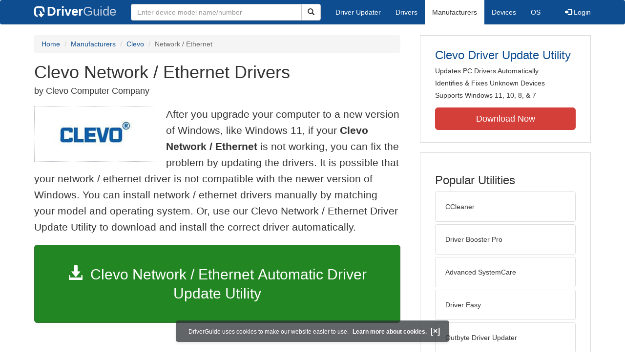

--- FILE ---
content_type: text/html
request_url: https://www.driverguide.com/driver/company/Clevo/Network-Ethernet/index.html
body_size: 16023
content:
<!DOCTYPE html>
<html lang="en">
  <head>
    <meta http-equiv="X-UA-Compatible" content="IE=edge">
    <meta name="viewport" content="width=device-width, initial-scale=1">      
    <meta http-equiv="Content-Type" content="text/html; charset=iso-8859-1">
    <meta name="google-site-verification" content="biZuilyZT3JqoBP9vSAU4PNrFbClS8m7_u-pzZUwe7s" />
    <meta name="msvalidate.01" content="AEC488A5B8F8AAAE087528264C1EB012" />
    <meta name="description" content="Download Clevo Network / Ethernet Drivers for Free to fix common driver related problems using step by step instructions.">
<meta name="keywords" content="Clevo Network / Ethernet Drivers, Clevo Network / Ethernet Free Driver Downloads, Clevo Network / Ethernet Drivers Download for Windows, Download Clevo Network / Ethernet Drivers, Windows 11 Clevo Network / Ethernet Drivers">
    <title>Download Clevo Network / Ethernet Drivers  for Windows 11, 10, 8, 7, XP</title>
    <link rel="dns-prefetch" href="//www.googletagmanager.com">
<link rel="preconnect" href="//www.googletagmanager.com" crossorigin >
<link rel="dns-prefetch" href="//www.googleadservices.com">
<link rel="preconnect" href="//www.googleadservices.com" crossorigin >
<link rel="dns-prefetch" href="//www.googlesyndication.com">
<link rel="preconnect" href="//www.googlesyndication.com" crossorigin >
<link rel="search" type="application/opensearchdescription+xml" title="DriverGuide" href="https://members.driverguide.com/opensearch.php">
<link rel="canonical" href="https://www.driverguide.com/driver/company/Clevo/Network-Ethernet/index.html" /><meta property="og:url" content="https://www.driverguide.com/driver/company/Clevo/Network-Ethernet/index.html" />
    <script data-ad-client="ca-pub-4727129938051271" async src="https://pagead2.googlesyndication.com/pagead/js/adsbygoogle.js"></script>
    <link rel="preload" href="/fonts/glyphicons-halflings-regular.woff2" as="font" type="font/woff2" crossorigin>
    <!-- Google tag (gtag.js) -->
<script async src="https://www.googletagmanager.com/gtag/js?id=G-KJM1G1PPGP"></script>
<script>
  window.dataLayer = window.dataLayer || [];
  function gtag(){dataLayer.push(arguments);}
  gtag('js', new Date());

  gtag('config', 'G-KJM1G1PPGP'  ,  {'content_group': 'www_company'});
</script>


    <style type="text/css">
html{font-family:sans-serif;-webkit-text-size-adjust:100%;-ms-text-size-adjust:100%}body{margin:0}nav{display:block}a{background-color:transparent}strong{font-weight:700}h1{margin:.67em 0;font-size:2em;margin-top:10px}img{border:0}button,input{margin:0;font:inherit;color:inherit}button{overflow:visible}button{text-transform:none}button{-webkit-appearance:button}input{line-height:normal}table{border-spacing:0;border-collapse:collapse}td,th{padding:0}@font-face{font-family:'Glyphicons Halflings';src:url(/fonts/glyphicons-halflings-regular.eot);src:url(/fonts/glyphicons-halflings-regular.eot?#iefix) format('embedded-opentype'),url(/fonts/glyphicons-halflings-regular.woff2) format('woff2'),url(/fonts/glyphicons-halflings-regular.woff) format('woff'),url(/fonts/glyphicons-halflings-regular.ttf) format('truetype'),url(/fonts/glyphicons-halflings-regular.svg#glyphicons_halflingsregular) format('svg');font-display:swap}.glyphicon{position:relative;top:1px;display:inline-block;font-family:'Glyphicons Halflings';font-style:normal;font-weight:400;line-height:1;-webkit-font-smoothing:antialiased;-moz-osx-font-smoothing:grayscale}.glyphicon-search:before{content:"\e003"}.glyphicon-star:before{content:"\e006"}.glyphicon-star-empty:before{content:"\e007"}.glyphicon-user:before{content:"\e008"}.glyphicon-download-alt:before{content:"\e025"}.glyphicon-log-in:before{content:"\e161"}.glyphicon-log-out:before{content:"\e163"}*{-webkit-box-sizing:border-box;-moz-box-sizing:border-box;box-sizing:border-box}:after,:before{-webkit-box-sizing:border-box;-moz-box-sizing:border-box;box-sizing:border-box}html{font-size:10px}body{font-family:"Helvetica Neue",Helvetica,Arial,sans-serif;font-size:14px;line-height:1.42857143;color:#333;background-color:#fff}button,input{font-family:inherit;font-size:inherit;line-height:inherit}a{color:#0e4d90;text-decoration:none}img{vertical-align:middle}.img-responsive{display:block;max-width:100%;height:auto}.h1,h1,h2,h3,h4{font-family:inherit;font-weight:500;line-height:1.1;color:inherit}.h1,h1,h2,h3{margin-top:20px;margin-bottom:10px;overflow-wrap:break-word;word-wrap:break-word;word-break:break-word}h4{margin-top:10px;margin-bottom:10px}.h1,h1{font-size:36px;margin-top:10px}h2{font-size:30px}h3{font-size:24px}h4{font-size:18px}.subtitle{font-family:inherit;font-size:18px;font-weight:500;line-height:1.1}.searchtitle{font-size:24px;font-family:inherit;font-weight:500;line-height:1.1;overflow-wrap:break-word;word-wrap:break-word;word-break:break-word}p{margin:0 0 10px}.lead{margin-bottom:20px;font-size:20px;font-weight:300;line-height:1.6}@media (min-width:767px){.lead{font-size:21px}}.text-right{text-align:right}.text-center{text-align:center}ol,ul{margin-top:0;margin-bottom:10px}.container{padding-right:15px;padding-left:15px;margin-right:auto;margin-left:auto}@media (min-width:767px){.container{width:750px}}@media (min-width:992px){.container{width:970px}}@media (min-width:1200px){.container{width:1170px}}.row{margin-right:-15px;margin-left:-15px}.col-md-12,.col-md-2,.col-md-3,.col-md-4,.col-md-5,.col-md-6,.col-md-8,.col-xs-12{position:relative;min-height:1px;padding-right:15px;padding-left:15px}.col-xs-12{float:left}.col-xs-12{width:100%}@media (min-width:992px){.col-md-12,.col-md-2,.col-md-3,.col-md-4,.col-md-5,.col-md-6,.col-md-8{float:left}.col-md-12{width:100%}.col-md-8{width:66.66666667%}.col-md-6{width:50%}.col-md-5{width:41.66666667%}.col-md-4{width:33.33333333%}.col-md-3{width:25%}.col-md-2{width:16.66666667%}}table{background-color:transparent}th{text-align:left}.table{width:100%;max-width:100%;margin-bottom:20px}.table>tbody>tr>td,.table>thead>tr>th{padding:8px;line-height:1.42857143;vertical-align:top;border-top:1px solid #ddd}.table>thead>tr>th{vertical-align:bottom;border-bottom:2px solid #ddd}.table>thead:first-child>tr:first-child>th{border-top:0}.table-bordered{border:1px solid #ddd}.table-bordered>tbody>tr>td,.table-bordered>thead>tr>th{border:1px solid #ddd}.table-bordered>thead>tr>th{border-bottom-width:2px}.table-responsive{min-height:.01%;overflow-x:auto}@media screen and (max-width:767px){.table-responsive{width:100%;margin-bottom:15px;overflow-y:hidden;-ms-overflow-style:-ms-autohiding-scrollbar;border:1px solid #ddd}.table-responsive>.table{margin-bottom:0}.table-responsive>.table>tbody>tr>td,.table-responsive>.table>thead>tr>th{white-space:nowrap}.table-responsive>.table-bordered{border:0}.table-responsive>.table-bordered>tbody>tr>td:first-child,.table-responsive>.table-bordered>thead>tr>th:first-child{border-left:0}.table-responsive>.table-bordered>tbody>tr>td:last-child,.table-responsive>.table-bordered>thead>tr>th:last-child{border-right:0}.table-responsive>.table-bordered>tbody>tr:last-child>td{border-bottom:0}}form{margin:0;padding:0}.form-control{display:block;width:100%;height:34px;padding:6px 12px;font-size:14px;line-height:1.42857143;color:#333;background-color:#fff;background-image:none;border:1px solid #ccc;border-radius:4px;-webkit-box-shadow:inset 0 1px 1px rgba(0,0,0,.075);box-shadow:inset 0 1px 1px rgba(0,0,0,.075)}.form-control::-webkit-input-placeholder{color:#999}.btn{display:inline-block;padding:6px 12px;margin-bottom:0;font-size:14px;font-weight:400;line-height:1.42857143;text-align:center;white-space:nowrap;vertical-align:middle;-ms-touch-action:manipulation;touch-action:manipulation;background-image:none;border:1px solid transparent;border-radius:4px}.btn-default{color:#333;background-color:#fff;border-color:#ccc}.btn-primary{color:#fff;background-color:#0e4d90;border-color:#0a3665}.btn-success{color:#fff;background-color:#228622;border-color:#376d37}.btn-danger{color:#fff;background-color:#d43f3a;border-color:#d23e39}.btn-lg{padding:10px 16px;font-size:18px;line-height:1.3333333;border-radius:6px}.btn-block{display:block;width:100%}.collapse{display:none}.caret{display:inline-block;width:0;height:0;margin-left:2px;vertical-align:middle;border-top:4px dashed;border-right:4px solid transparent;border-left:4px solid transparent}.dropdown{position:relative}.dropdown-menu{position:absolute;top:100%;left:0;z-index:1000;display:none;float:left;min-width:160px;padding:5px 0;margin:2px 0 0;font-size:14px;text-align:left;list-style:none;background-color:#fff;-webkit-background-clip:padding-box;background-clip:padding-box;border:1px solid #ccc;border:1px solid rgba(0,0,0,.15);border-radius:4px;-webkit-box-shadow:0 6px 12px rgba(0,0,0,.175);box-shadow:0 6px 12px rgba(0,0,0,.175)}.dropdown-menu>li>a{display:block;padding:3px 20px;clear:both;font-weight:400;line-height:1.42857143;color:#333;white-space:nowrap}.dropdown-menu>.active>a{color:#fff;text-decoration:none;background-color:#0e4d90;outline:0}.open>.dropdown-menu{display:block}.open>a{outline:0}.input-group{position:relative;display:table;border-collapse:separate}.input-group .form-control{position:relative;z-index:2;float:left;width:100%;margin-bottom:0}.input-group-lg>.form-control,.input-group-lg>.input-group-btn>.btn{height:46px;padding:10px 16px;font-size:18px;line-height:1.3333333;border-radius:6px}.input-group .form-control,.input-group-btn{display:table-cell}.input-group-btn{width:1%;white-space:nowrap;vertical-align:middle}.input-group-btn{width:1%;white-space:nowrap;vertical-align:middle}.input-group .form-control:first-child{border-top-right-radius:0;border-bottom-right-radius:0}.input-group-btn:last-child>.btn{border-top-left-radius:0;border-bottom-left-radius:0}.input-group-btn{position:relative;font-size:0;white-space:nowrap}.input-group-btn>.btn{position:relative}.input-group-btn:last-child>.btn{z-index:2;margin-left:-1px}.list-group{padding-left:0;margin-bottom:20px}.list-group-item{position:relative;display:block;padding:20px 20px;margin-bottom:-1px;background-color:#fff;border:1px solid #ddd}.list-group-item:first-child{border-top-left-radius:4px;border-top-right-radius:4px}.list-group-item:last-child{margin-bottom:0;border-bottom-right-radius:4px;border-bottom-left-radius:4px}a.list-group-item{color:#333}.container:after,.container:before,.nav:after,.nav:before,.navbar-collapse:after,.navbar-collapse:before,.navbar-header:after,.navbar-header:before,.navbar:after,.navbar:before,.row:after,.row:before{display:table;content:" "}.container:after,.nav:after,.navbar-collapse:after,.navbar-header:after,.navbar:after,.row:after{clear:both}.center-block{display:block;margin-right:auto;margin-left:auto}.pull-right{float:right!important}.pull-left{float:left!important}@media (max-width:767px){.hidden-xs{display:none!important}}@media (min-width:768px) and (max-width:991px){.hidden-sm{display:none!important}}@media (min-width:992px) and (max-width:1199px){.hidden-md{display:none!important}}@media (min-width:1200px){.hidden-lg{display:none!important}}.well{min-height:20px;padding:19px;margin-bottom:20px;background-color:#f5f5f5;border:1px solid #e3e3e3;border-radius:4px;-webkit-box-shadow:inset 0 1px 1px rgba(0,0,0,.05);box-shadow:inset 0 1px 1px rgba(0,0,0,.05)}.divLikeP{font-size:16px;line-height:1.6;font-family:sans-serif;font-weight:300;overflow-wrap:break-word;word-wrap:break-word;word-break:break-word;display:block;margin-block-start:1em;margin-block-end:1em;margin-inline-start:0;margin-inline-end:0}ol .divLikeP{margin-block-end:0.5em}.buttonToLink,.techTip{font-family:sans-serif}.buttonToLink{align-items:normal;background-color:rgba(0,0,0,0);border-color:#0e4d90;border-style:none;box-sizing:content-box;color:#0e4d90;cursor:pointer;display:inline;font-weight:700;line-height:0;height:auto;padding:0;perspective-origin:0 0;text-align:start;text-decoration:none;transform-origin:0 0;width:auto;-moz-appearance:none;-webkit-logical-height:1em;-webkit-logical-width:auto}@supports (-moz-appearance:none){.buttonToLink::-moz-focus-inner{border:none;padding:0}.buttonToLink:focus{outline-style:dotted;outline-width:1px}}.buttonToLink:hover{text-decoration:underline}.techTip{font-size:16px;line-height:1.6;font-weight:300;word-wrap:break-word;word-break:break-word}.well-lg{padding:24px;border-radius:6px}body p{font-size:16px;line-height:1.6;font-family:sans-serif;font-weight:300;overflow-wrap:break-word;word-wrap:break-word;word-break:break-word}p a{font-weight:700}li{overflow-wrap:break-word;word-wrap:break-word;word-break:break-word}a.list-group-item{font-weight:400}a.list-group-item:focus,a.list-group-item:hover,button.list-group-item:focus,button.list-group-item:hover{color:#333;text-decoration:none;background-color:#f5f5f5}@media (min-width:767px){.navigation .nav-tabs{border-bottom:none}}.footer{margin-top:20px;background-color:#f1f1f1;border-radius:4px 4px 4px 4px}.footerul>li{padding:6px}.footer .li-header{margin-left:0;margin-top:10px;font-family:myriad,Helvetica,sans-serif;font-size:16px;font-weight:600;color:#457424}.copyright{margin-top:5px;margin-bottom:10px}.server-status{color:#fff;font-size:10px;margin-bottom:5px}.sidebar .download{margin-left:10px;padding:23px 30px 25px 30px;border:1px solid #d9d9d9}.sidebar .download .likelink button{background:0 0!important;border:none;padding:0!important;font-size:24px;font-weight:500;display:inline-block;margin-bottom:5px;color:#0e4d90}.sidebar .download ul{list-style:none;padding-left:0}.sidebar .download li{display:list-item;padding-bottom:5px}.row-top-buffer_10{margin-top:10px}.row-top-buffer_20{margin-top:20px}.row-top-buffer{margin-top:40px}@media (max-width:767px){.row-top-buffer{margin-top:20px}}.free-download-button-small{vertical-align:middle;font-weight:500;font-size:15px;height:25px;padding:0 12px;float:right;margin-right:20px}.free-download-button-small{vertical-align:middle;font-weight:500;font-size:15px;height:25px;padding:0 12px;float:right;margin-right:20px}.driver-table td a{display:block;font-weight:400}.driver-table .table>thead>tr>th{background-color:#eceeef}.driver-table .star-rating{height:25px;line-height:25px;white-space:nowrap}.driver-table .star-rating .rated{font-size:1.5em;color:#fcbe00}.download-button-lg{font-weight:500;padding-top:40px;padding-bottom:40px;font-size:30px;overflow-wrap:break-word;word-wrap:break-word;word-break:normal;white-space:normal}.download-button-lg2{font-weight:500;padding-top:20px;padding-bottom:20px;font-size:25px;overflow-wrap:break-word;word-wrap:break-word;word-break:normal;white-space:normal}.dlb{font-size:35px;padding-bottom:5px;}@media (max-width:1200px){.download-button-lg{font-size:22px}.download-button-lg2{font-size:22px}.dlb{font-size:32px}}.bg-warning{background-color:#fcf8e3}a.bg-warning:focus,a.bg-warning:hover{background-color:#f7ecb5}.downloadsToRate{padding:5px;border:1px solid #336;margin-top:35px;font-size:14px;line-height:1.428}@media (min-width:767px){.downloadsToRate{height:30px}}.table-hover>tbody>tr:hover{background-color:#f5f5f5}.driver-table tr.clickable-row{cursor:pointer}.driver-table .btn-default{color:#228622;background-color:#fff;border-color:#228622}.driver-table .btn-default:focus,.driver-table .btn-default:hover{color:#116b11;border-color:#116b11;text-decoration:none;cursor:pointer}.btn.focus,.btn:focus,.btn:hover{color:#333;text-decoration:none;cursor:pointer}.btn-success:hover{color:#fff;background-color:#1e7b1e;border-color:#236923}.btn-primary:hover{color:#fff;background-color:#0c4582;border-color:#104277}.btn-danger:hover{color:#fff;background-color:#c9302c;border-color:#ac2925}.btn-primary.active.focus,.btn-primary.active:focus,.btn-primary.active:hover,.btn-primary:active.focus,.btn-primary:active:focus,.btn-primary:active:hover,.open>.dropdown-toggle.btn-primary.focus,.open>.dropdown-toggle.btn-primary:focus,.open>.dropdown-toggle.btn-primary:hover{color:#fff;background-color:#104277;border-color:#122b40}.btn-danger.active.focus,.btn-danger.active:focus,.btn-danger.active:hover,.btn-danger:active.focus,.btn-danger:active:focus,.btn-danger:active:hover,.open>.dropdown-toggle.btn-danger.focus,.open>.dropdown-toggle.btn-danger:focus,.open>.dropdown-toggle.btn-danger:hover{color:#fff;background-color:#ac2925;border-color:#761c19}.btn-danger.focus,.btn-danger:focus{color:#fff;background-color:#c9302c;border-color:#761c19}.btn-success.focus,.btn-success:focus{color:#fff;background-color:#1e7b1e;border-color:#255625}.pull-right>.dropdown-menu{right:0;left:auto}.dropup .caret,.navbar-fixed-bottom .dropdown .caret{content:"";border-top:0;border-bottom:4px dashed}.dropup .dropdown-menu,.navbar-fixed-bottom .dropdown .dropdown-menu{top:auto;bottom:100%;margin-bottom:2px}@media (min-width:767px){.navbar-right .dropdown-menu{right:0;left:auto}.navbar-right .dropdown-menu-left{right:auto;left:0}}.nav{padding-left:0;margin-bottom:0;list-style:none}.nav>li{position:relative;display:block}.nav>li>a{position:relative;display:block;padding:10px 15px}.nav>li>a:focus,.nav>li>a:hover{text-decoration:none;background-color:#eee}.nav>li.disabled>a{color:#777}.nav>li.disabled>a:focus,.nav>li.disabled>a:hover{color:#777;text-decoration:none;cursor:not-allowed;background-color:transparent}.nav .open>a,.nav .open>a:focus,.nav .open>a:hover{background-color:#eee;border-color:#0e4d90}.nav .nav-divider{height:1px;margin:9px 0;overflow:hidden;background-color:#e5e5e5}.nav-tabs{border-bottom:1px solid #ddd}.nav-tabs>li{float:left;margin-bottom:-1px}.nav-tabs>li>a{margin-right:2px;line-height:1.42857143;border:1px solid transparent;border-radius:4px 4px 0 0}.nav-tabs>li>a:hover{border-color:#eee #eee #ddd}.nav-tabs>li.active>a,.nav-tabs>li.active>a:focus,.nav-tabs>li.active>a:hover{color:#333;cursor:default;background-color:#fff;border:1px solid #ddd;border-bottom-color:transparent}.navbar{position:relative;min-height:50px;margin-bottom:20px;border:0px}@media (min-width:767px){.navbar-header{float:left}}.navbar-default .navbar-collapse, .navbar-default .navbar-form { border-color: #e7e7e7;}.navbar-fixed-bottom .navbar-collapse,.navbar-fixed-top .navbar-collapse,.navbar-static-top .navbar-collapse{padding-right:0;padding-left:0}}.navbar-static-top{z-index:1000;border-width:0 0 1px}@media (min-width:767px){.navbar{border-radius:4px}}.navbar-static-top{z-index:1000;border-width:0 0 1px}@media (min-width:767px){.navbar-static-top{border-radius:0}}@media (min-width:767px){.navbar-static-top{border-radius:0}}.navbar-fixed-bottom,.navbar-fixed-top{position:fixed;right:0;left:0;z-index:1030}@media (min-width:767px){.navbar-fixed-bottom,.navbar-fixed-top{border-radius:0}}.navbar-fixed-top{top:0;border-width:0 0 1px}.navbar-fixed-bottom{bottom:0;margin-bottom:0;border-width:1px 0 0}.navbar-brand{float:left;height:50px;padding:13px 15px;font-size:18px;line-height:20px}.navbar-brand:focus,.navbar-brand:hover{text-decoration:none}.navbar-brand .dg-icon {background-image: url("data:image/svg+xml,%3Csvg xmlns='http://www.w3.org/2000/svg' version='1.0' width='17.000000pt' height='17.000000pt' viewBox='0 0 50.000000 50.000000' preserveAspectRatio='xMidYMid meet'%3E%3Cg transform='translate(0.000000 50.000000) scale(0.100000 -0.100000)' fill='%23000000' stroke='none'%3E%3Cpath d='M63 480 c-54 -33 -63 -63 -63 -212 0 -116 3 -137 20 -166 23 -38 72 -62 125 -62 31 0 34 2 26 18 -9 17 -46 56 -75 80 -13 10 -16 35 -16 135 0 82 4 127 12 135 8 8 53 12 134 12 143 0 154 -5 154 -78 1 -40 6 -54 40 -92 l39 -45 1 93 c0 109 -15 153 -62 182 -29 17 -50 20 -168 20 -116 0 -139 -3 -167 -20z' fill='%23fff'/%3E%3Cpath d='M244 292 c8 -16 18 -52 22 -80 l6 -51 -46 -3 -46 -3 67 -74 67 -74 68 74 67 74 -44 3 c-41 3 -45 6 -56 40 -16 51 -45 89 -79 107 -40 21 -43 19 -26 -13z' fill='%23fff'/%3E%3C/g%3E%3C/svg%3E");height:25px;width:25px;background-repeat: no-repeat;display: inline-block;margin-right: 1px;vertical-align: middle;}@media (min-width:767px){.navbar>.container .navbar-brand,.navbar>.container-fluid .navbar-brand{margin-left:-15px}}.navbar-toggle{position:relative;float:right;padding:9px 10px;margin-top:8px;margin-right:15px;margin-bottom:8px;background-color:transparent;background-image:none;border:1px solid transparent;border-radius:4px}.navbar-toggle:focus{outline:0}.navbar-toggle .icon-bar{display:block;width:22px;height:2px;border-radius:1px}.navbar-toggle .icon-bar+.icon-bar{margin-top:4px}@media (min-width:767px){.navbar-toggle{display:none}}.navbar-nav{margin:7.5px -15px}.navbar-nav>li>a{padding-top:10px;padding-bottom:10px;line-height: 20px}@media (max-width:767px){.navbar-nav .open .dropdown-menu{position:static;float:none;width:auto;margin-top:0;background-color:transparent;border:0;-webkit-box-shadow:none;box-shadow:none}.navbar-nav .open .dropdown-menu .dropdown-header,.navbar-nav .open .dropdown-menu>li>a{padding:5px 15px 5px 25px}.navbar-nav .open .dropdown-menu>li>a{line-height:20px}.navbar-nav .open .dropdown-menu>li>a:focus,.navbar-nav .open .dropdown-menu>li>a:hover{background-image:none}}@media (min-width:767px){.navbar-nav{float:left;margin:0}.navbar-nav>li{float:left}.navbar-nav>li>a{padding-top:15px;padding-bottom:15px}}.navbar-form{padding:6px 15px;margin-top:8px;margin-right:-15px;margin-bottom:8px;margin-left:-15px;}@media (min-width:767px){.navbar-form .form-control{display:inline-block;width:auto;vertical-align:middle}.navbar-form .input-group{display:inline-table;vertical-align:middle}.navbar-form .input-group .form-control,.navbar-form .input-group .input-group-addon,.navbar-form .input-group .input-group-btn{width:auto}.navbar-form .input-group>.form-control{width:100%}}@media (min-width:767px){.navbar-form{width:auto;padding-top:0;padding-bottom:0;margin-right:0;margin-left:0;border:0;-webkit-box-shadow:none;box-shadow:none}}@media (min-width:767px){.navbar-form .form-group{display:inline-block;margin-bottom:0;vertical-align:middle}.navbar-form .form-control{display:inline-block;width:auto;vertical-align:middle}.navbar-form .form-control-static{display:inline-block}.navbar-form .input-group{display:inline-table;vertical-align:middle}.navbar-form .input-group .form-control,.navbar-form .input-group .input-group-addon,.navbar-form .input-group .input-group-btn{width:auto}.navbar-form .input-group>.form-control{width:100%}.navbar-form .control-label{margin-bottom:0;vertical-align:middle}.navbar-form .checkbox,.navbar-form .radio{display:inline-block;margin-top:0;margin-bottom:0;vertical-align:middle}.navbar-form .checkbox label,.navbar-form .radio label{padding-left:0}.navbar-form .checkbox input[type=checkbox],.navbar-form .radio input[type=radio]{position:relative;margin-left:0}.navbar-form .has-feedback .form-control-feedback{top:0}}@media (max-width:767px){.navbar-form .form-group{margin-bottom:5px}.navbar-form .form-group:last-child{margin-bottom:0}}.navbar-nav>li>.dropdown-menu{margin-top:0;border-top-left-radius:0;border-top-right-radius:0}.navbar-fixed-bottom .navbar-nav>li>.dropdown-menu{margin-bottom:0;border-top-left-radius:4px;border-top-right-radius:4px;border-bottom-right-radius:0;border-bottom-left-radius:0}.navbar-btn{margin-top:8px;margin-bottom:8px}.navbar-btn.btn-sm{margin-top:10px;margin-bottom:10px}.navbar-btn.btn-xs{margin-top:14px;margin-bottom:14px}.navbar-text{margin-top:15px;margin-bottom:15px}@media (min-width:767px){.navbar-text{float:left;margin-right:15px;margin-left:15px}}@media (min-width:767px){.navbar-left{float:left!important}.navbar-right{float:right!important;margin-right:-15px}.navbar-right~.navbar-right{margin-right:0}}.navbar-default{background-color:#0e4d90;border-color:#0e4d90;margin-bottom:12px}.navbar-default .navbar-brand{color:#777}.navbar-default .navbar-brand:focus,.navbar-default .navbar-brand:hover{color:#5e5e5e;background-color:transparent}.navbar-default .navbar-text{color:#777}.navbar-default .navbar-nav>li>a{color:#777}.navbar-default .navbar-nav>li>a:focus,.navbar-default .navbar-nav>li>a:hover{color:#333;background-color:transparent}.navbar-default .navbar-nav>.active>a,.navbar-default .navbar-nav>.active>a:focus,.navbar-default .navbar-nav>.active>a:hover{color:#333;background-color:#e7e7e7}.navbar-default .navbar-nav>.disabled>a,.navbar-default .navbar-nav>.disabled>a:focus,.navbar-default .navbar-nav>.disabled>a:hover{color:#ccc;background-color:transparent}.navbar-default .navbar-toggle{border-color:#ddd}.navbar-default .navbar-toggle:focus,.navbar-default .navbar-toggle:hover{background-color:#ddd}.navbar-default .navbar-toggle .icon-bar{background-color:#888}.navbar-default.navbar-nav>.open>a,.navbar-default .navbar-nav>.open>a:focus,.navbar-default .navbar-nav>.open>a:hover{color:#333;background-color:#e7e7e7}@media (max-width:767px){.navbar-default .navbar-nav .open .dropdown-menu>li>a{color:#777}.navbar-default .navbar-nav .open .dropdown-menu>li>a:focus,.navbar-default .navbar-nav .open .dropdown-menu>li>a:hover{color:#333;background-color:transparent}.navbar-default .navbar-nav .open .dropdown-menu>.active>a,.navbar-default .navbar-nav .open .dropdown-menu>.active>a:focus,.navbar-default .navbar-nav .open .dropdown-menu>.active>a:hover{color:#333;background-color:#e7e7e7}.navbar-default .navbar-nav .open .dropdown-menu>.disabled>a,.navbar-default .navbar-nav .open .dropdown-menu>.disabled>a:focus,.navbar-default .navbar-nav .open .dropdown-menu>.disabled>a:hover{color:#ccc;background-color:transparent}}.navbar-default .navbar-link{color:#777}.navbar-default .navbar-link:hover{color:#333}.navbar-default .btn-link{color:#777}.navbar-default .btn-link:focus,.navbar-default .btn-link:hover{color:#333}.navbar-default .btn-link[disabled]:focus,.navbar-default .btn-link[disabled]:hover,fieldset[disabled] .navbar-default .btn-link:focus,fieldset[disabled] .navbar-default .btn-link:hover{color:#ccc}.btn-group-vertical>.btn-group:after,.btn-group-vertical>.btn-group:before,.btn-toolbar:after,.btn-toolbar:before,.clearfix:after,.clearfix:before,.container-fluid:after,.container-fluid:before,.container:after,.container:before,.dl-horizontal dd:after,.dl-horizontal dd:before,.form-horizontal .form-group:after,.form-horizontal .form-group:before,.modal-footer:after,.modal-footer:before,.nav:after,.nav:before,.navbar-collapse:after,.navbar-collapse:before,.navbar-header:after,.navbar-header:before,.navbar:after,.navbar:before,.pager:after,.pager:before,.panel-body:after,.panel-body:before,.row:after,.row:before{display:table;content:" "}.btn-group-vertical>.btn-group:after,.btn-toolbar:after,.clearfix:after,.container-fluid:after,.container:after,.dl-horizontal dd:after,.form-horizontal .form-group:after,.modal-footer:after,.nav:after,.navbar-collapse:after,.navbar-header:after,.navbar:after,.pager:after,.panel-body:after,.row:after{clear:both}.nav-icon{vertical-align:-14px;padding-right:18px;width:58px;height:40px}@media (max-width:767px){.navbar-default{margin-bottom:5px}}.navbar a{color:#fff;font-weight:400}.nav-tabs>li>a:focus,.nav-tabs>li>a:hover{color:#666}@media (min-width:767px){.navbar-form .input-group>.form-control{width:350px}}.navbar-default .navbar-brand{color:#fff;font-size:26px;font-weight:700}.navbar-default .navbar-brand:focus,.navbar-default .navbar-brand:hover{color:#fff}.navbar-header .nav-icon-mobile{vertical-align:-7px;padding-right:9px;height:22px;width:30px}.navbar-header .nav-logo-alt{color:#becddf;font-weight:500}.navbar-header .nav-icon-search{padding:6px 11px 6px 11px;color:#ddd;width:38px}.navbar-default .navbar-toggle .icon-bar{background-color:#ddd}.navbar-default .navbar-toggle:focus,.navbar-default .navbar-toggle:hover{background-color:#0e4d90}.navbar-header .navbar-toggle{background-color:#0e4d90}.navbar-default .navbar-nav>li>a{color:#fff}.navbar-default .navbar-nav>li>a:focus,.navbar-default .navbar-nav>li>a:hover{color:#666;background-color:#eee}.navbar-default .navbar-nav>.active>a,.navbar-default .navbar-nav>.active>a:focus,.navbar-default .navbar-nav>.active>a:hover{background-color:#fff}.navbar-default{border-color:#0e4d90}.dropdown-menu{padding-top:0;padding-bottom:0}@media (max-width:767px){.navbar-nav .open .dropdown-menu .dropdown-header,.navbar-nav .open .dropdown-menu>li>a{padding:10px 15px 10px 25px}}@media (max-width:767px){.navbar-default .navbar-nav .open .dropdown-menu>.active>a,.navbar-default .navbar-nav .open .dropdown-menu>.active>a:focus,.navbar-default .navbar-nav .open .dropdown-menu>.active>a:hover{color:#333;background-color:#fff}}@media (max-width:767px){.navbar-default .navbar-nav .open .dropdown-menu>li>a{color:#fff}}@media (max-width:767px){.navbar-default .navbar-nav .open .dropdown-menu>li>a:focus,.navbar-default .navbar-nav .open .dropdown-menu>li>a:hover{color:#666;background-color:#eee}}@media (max-width:767px){.navbar-default .navbar-nav>.open>a,.navbar-default .navbar-nav>.open>a:focus{color:#333;background-color:#becddf}}.breadcrumb{padding:8px 15px;margin-top:0;margin-bottom:20px;list-style:none;background-color:#f5f5f5;border-radius:4px}.breadcrumb>li{display:inline-block}.breadcrumb>li+li:before{padding:0 5px;color:#ccc;content: "/ "}.breadcrumb>.active{color:#666} .pagination{display:inline-block;padding-left:0;margin:20px 0;border-radius:4px}.pagination>li{display:inline}.pagination>li>a,.pagination>li>span{position:relative;float:left;padding:6px 12px;margin-left:-1px;line-height:1.42857143;color:#0e4d90;text-decoration:none;background-color:#fff;border:1px solid #ddd}.pagination>li:first-child>a,.pagination>li:first-child>span{margin-left:0;border-top-left-radius:4px;border-bottom-left-radius:4px}.pagination>li:last-child>a,.pagination>li:last-child>span{border-top-right-radius:4px;border-bottom-right-radius:4px}.pagination>li>a:focus,.pagination>li>a:hover,.pagination>li>span:focus,.pagination>li>span:hover{z-index:3;color:#23527c;background-color:#eee;border-color:#ddd}.pagination>.active>a,.pagination>.active>a:focus,.pagination>.active>a:hover,.pagination>.active>span,.pagination>.active>span:focus,.pagination>.active>span:hover{z-index:2;color:#fff;cursor:default;background-color:#0e4d90;border-color:#0e4d90}.pagination>.disabled>a,.pagination>.disabled>a:focus,.pagination>.disabled>a:hover,.pagination>.disabled>span,.pagination>.disabled>span:focus,.pagination>.disabled>span:hover{color:#777;cursor:not-allowed;background-color:#fff;border-color:#ddd}.pagination-centered{text-align:center}.pagination>.disabled>a,.pagination>.disabled>a:focus,.pagination>.disabled>a:hover,.pagination>.disabled>span,.pagination>.disabled>span:focus,.pagination>.disabled>span:hover{color:#777;cursor:not-allowed;background-color:#fff;border-color:#ddd}.srch-btn-hdr{width:40px}.navbar-collapse{padding-right:15px;padding-left:15px;overflow-x:visible;-webkit-overflow-scrolling:touch;border-top:1px solid transparent;-webkit-box-shadow:inset 0 1px 0 rgba(255,255,255,.1);box-shadow: inset 0 1px 0 rgba(255,255,255,.1)}.navbar-collapse.in{overflow-y:auto}@media (min-width: 767px){.navbar-collapse{width:auto;border-top: 0;-webkit-box-shadow: none;box-shadow: none}.navbar-collapse.collapse{display: block!important;height: auto!important;padding-bottom: 0;overflow: visible!important}.navbar-collapse.in{ overflow-y: visible}.navbar-collapse,.navbar-fixed-top.navbar-collapse,.navbar-static-top.navbar-collapse{ padding-right: 0; padding-left: 0}}`
</style>
    <style type='text/css'>
.cookies-warning{position:fixed;bottom:10px;left:50%;-webkit-transform:translateX(-50%);transform:translateX(-50%);z-index:1000;background:rgba(46,50,52,.75);box-shadow:0 3px 4px 0 rgba(46,50,52,.1);border-radius:5px;color:#fff;font-size:12px;padding:10px 13px 10px 20px;display:inline-block;width:100%;max-width:560px;font-family:'Open Sans',Arial,sans-serif}.cookies-warning{text-align:center}.cookies-warning p{margin:0 0 10px}.cookies-warning a{color:#fff;opacity:1;padding-left:5px;text-decoration:none;display:inline-block}.cookies-warning .close{color:#fff;display:inline-block;padding-left:5px;font-size:1.3em;font-weight:600;top:2px;transition:.18s cubic-bezier(.55,0,.1,1);text-decoration:none;text-shadow:none;opacity:1;cursor:pointer}
</style>
    
  </head>
  <body onload="(function(){var visited=localStorage.getItem('visited');if(!visited){document.getElementById('cookieswarning').style.visibility = 'visible';localStorage.setItem('visited',!0);}})();">
    <nav class="navbar navbar-default" role="navigation">
  <div class="container">
    <div class="navbar-header">
      <button type="button" class="navbar-toggle" data-toggle="collapse" data-target="#DGnavbar" aria-label="Expand Menu">
        <span class="icon-bar"></span>
        <span class="icon-bar"></span>
        <span class="icon-bar"></span>
      </button>
      <a class="navbar-brand" href="https://www.driverguide.com/" title="Download and Update Drivers | DriverGuide"><div class="dg-icon"></div><strong>Driver</strong><span class="nav-logo-alt">Guide</span></a>
      <button type="button" class="navbar-toggle nav-icon-search" data-toggle="collapse" data-target="#DGnavbarSearch" aria-label="Show Search Box">
        <i class="glyphicon glyphicon-search"></i>
      </button>
    </div>

    <div class="collapse navbar-collapse navbar-left" id="DGnavbarSearch">
      <form class="navbar-form" role="search" action="https://members.driverguide.com/driver_search.php" method="GET" onsubmit="if (this.q.value != this.q.defaultValue && this.q.value != '') return true; alert('Please enter a model name/number'); return false;" >
          <input type="hidden" name="ref" value="h2">
          <div class="input-group">
              <input type="text" class="form-control" placeholder="Enter device model name/number" name="q" id="hq" onfocus="this.placeholder = ''">
              <div class="input-group-btn">
                  <button class="btn btn-default srch-btn-hdr" type="submit" aria-label="Search"><i class="glyphicon glyphicon-search"></i></button>
              </div>
          </div>
      </form>
    </div>

    <div class="collapse navbar-collapse" id="DGnavbar">
      <ul class="nav navbar-nav">
        <li ><a href="https://www.driverguide.com/update-drivers/">Driver Updater</a></li>
        <li ><a href="https://www.driverguide.com/driver/index.html">Drivers</a></li>
        <li class="active"><a href="https://www.driverguide.com/browse_manufacturers.php">Manufacturers</a></li>
        <li ><a href="https://www.driverguide.com/browse/index.html">Devices</a></li>
        <li ><a href="https://www.driverguide.com/os/index.html">OS</a></li>
      </ul>
      <ul class="nav navbar-nav navbar-right">
        <li>          <a href="https://members.driverguide.com/ums/index.php?action=l"><span class="glyphicon glyphicon-log-in"></span> Login</a></li>
      </ul>

    </div>
  </div>
</nav>

    <div class="container">
<!-- Schema.org BEGIN -->
<div itemscope itemtype="http://schema.org/SoftwareApplication">
<div class="row">
    <div class="col-md-8">
        <div class="row-top-buffer_10"></div>
<ol class="breadcrumb">
    <li><a href="/" title="DriverGuide Home">Home</a></li>
    <li><a href="/browse_manufacturers.php" title="Driver Downloads by Manufacturer">Manufacturers</a></li>
    <li><a href="/driver/company/Clevo/index.html" title="Clevo Drivers">Clevo</a></li>
    <li class="active"> Network / Ethernet</li>
</ol>
        <meta itemprop="softwareVersion" content="Clevo Network / Ethernet Driver Updates"/>
        <meta itemprop="description" content="Clevo Network / Ethernet Driver Update Utility"/>
        <meta itemprop="url" content="https://www.driverguide.com/driver/company/Clevo/Network-Ethernet/index.html"/>
        <meta itemprop="applicationCategory" content="Driver" />
        <meta itemprop="operatingSystem" content="Windows 11, Windows 10, Windows 8, Windows 7, Windows XP, Windows Vista" />
        <meta itemprop="applicationSubCategory" content="Network / Ethernet" />
        <span itemprop="offers" itemscope="" itemtype="http://schema.org/Offer"><meta itemprop="price" content="0"><meta itemprop="priceCurrency" content="USD"></span>
        

        <h1 itemprop="name">Clevo Network / Ethernet Drivers</h1>
        <span class="subtitle">by Clevo Computer Company</span>     <div style="float:left;"  class="row-top-buffer_20">
        <div class="col-md-4" style="border: 1px dotted #B9BEC2; padding:20px; margin-right:20px;">
<a href="https://www.driverguide.com/driver/company/Clevo/index.html"><img loading="lazy" border="0" class="img-responsive center-block" alt="Free Clevo Drivers Download" title="Free Clevo Drivers Download" width="164" height="72" src="[data-uri]"></a>
</div>
        <p class="lead">After you upgrade your computer to a new version of Windows, like Windows 11, if your <strong>Clevo Network / Ethernet</strong> is not working, you can fix the problem by updating the drivers.  It is possible that your  network / ethernet driver is not compatible with the newer version of Windows.  You can install  network / ethernet drivers manually by matching your model and operating system.  Or, use our Clevo Network / Ethernet Driver Update Utility to download and install the correct driver automatically.</p>
            <div class="row-top-buffer_20">
        <form method="POST"  action="https://www.driverguide.com/update-drivers/" target="_top">
    <input type="hidden" name="ref" value="wcA1">
    <input type="hidden" name="cid" value="1196">
    <input type="hidden" name="devid" value="12">
    <input type="hidden" name="p" value="odu">
    <button type="submit" class="btn btn-success btn-lg btn-block download-button-lg"><i class="glyphicon glyphicon-download-alt"></i>&nbsp; Clevo Network / Ethernet Automatic Driver Update Utility</button>
</form>
    </div>
        <div class="row-top-buffer">
<!-- WWW Company Below Title Responsive -->
<ins class="adsbygoogle"
     style="display:block"
     data-ad-client="ca-pub-4727129938051271"
     data-ad-slot="8999863446"
     data-ad-format="auto"
     data-full-width-responsive="true"></ins>
<script>
     (adsbygoogle = window.adsbygoogle || []).push({});
</script>
</div>
        <div class="row-top-buffer well" style="padding-bottom:80px;">
    <h2>Find Clevo Network / Ethernet Device Drivers by Model</h2>
     <form action="https://members.driverguide.com/driver_search.php" method="POST" target="_top"  onsubmit="if (this.q.value == '') { alert('Please enter the Clevo Network / Ethernet model name or number'); return false;}" >
         <input name="company" value="1196" type="hidden">
         <input name="device" value="12" type="hidden">
         <input type="hidden" name="rm" value="1">
         <input type="hidden" name="ref" value="www_company_page">

         <div class="input-group input-group-lg">
            <input type="text" class="form-control" style="margin-top:10px;" placeholder="Enter Clevo Network / Ethernet model name or number" name="q" id="q" onfocus="this.placeholder = ''">
            <div class="input-group-btn">
                <button class="btn btn-default row-top-buffer_10" type="submit" aria-label="Search"><i class="glyphicon glyphicon-search"></i></button>
            </div>
        </div>
    </form>
</div>
    </div>
    </div>
    <div class="col-md-4 hidden-xs hidden-sm sidebar">
            <div class="download row-top-buffer_10">
        <form action="https://www.driverguide.com/update-drivers/" method="POST" class="likelink" target="_top">
            <input type="hidden" name="ref" value="cosb">
            <input type="hidden" name="cid" value="1196">
            <input type="hidden" name="devid" value="12">
            <input type="hidden" name="kw" value="">
            <input type="hidden" name="p" value="odu">
            <button>Clevo Driver Update Utility</button>
        </form>

        <ul>
            <li>Updates PC Drivers Automatically</li>
            <li>Identifies &amp; Fixes Unknown Devices</li>
            <li>Supports Windows 11, 10, 8, &amp; 7</li>
        </ul>

        <form action="https://www.driverguide.com/update-drivers/" method="POST" target="_top">
            <input type="hidden" name="ref" value="cosb">
            <input type="hidden" name="cid" value="1196">
            <input type="hidden" name="devid" value="12">
            <input type="hidden" name="kw" value="">
            <input type="hidden" name="p" value="odu">
            <button type="submit" class="btn btn-danger btn-lg btn-block item-label">Download Now</button>
        </form>

    </div>
        
        <div class="download row-top-buffer_20">
    <h3>Popular Utilities</h3>
    <ul class="list-group">
                <li><a href="https://www.driverguide.com/utility/download/ccleaner.html" class="list-group-item" title="CCleaner Free Download">CCleaner</a></li>        <li><a href="https://www.driverguide.com/utility/download/driver-booster-pro.html" class="list-group-item" title="Driver Booster Pro Free Download">Driver Booster Pro</a></li>        <li><a href="https://www.driverguide.com/utility/download/advanced-systemcare.html" class="list-group-item" title="Advanced SystemCare Free Download">Advanced SystemCare</a></li>        <li><a href="https://www.driverguide.com/utility/download/driver-easy.html" class="list-group-item" title="Driver Easy Free Download">Driver Easy</a></li>        <li><a href="https://www.driverguide.com/utility/download/outbyte-driver-updater.html" class="list-group-item" title="Outbyte Driver Updater Free Download">Outbyte Driver Updater</a></li>
    </ul>
</div>
    </div>
</div>
<div class="row">
    <div class="col-md-12 row-top-buffer_20">
        <h2>Driver Updates for Popular Clevo Network / Ethernet Models</h2>
        <div class="table-responsive driver-table">
    <table class="table table-hover">
      <tbody><tr>
<td style="vertical-align:middle;"><a href="https://outebytech.com/kShyTcJ2?sub_id_3=itmC&amp;keyword=Automatic-Driver-Updater" rel="nofollow" title="Clevo Network / Ethernet Driver Update Utility Download">Clevo Network / Ethernet Driver Update Utility</a></td>
<td style="vertical-align:middle;"><a href="https://outebytech.com/kShyTcJ2?sub_id_3=itmC&amp;keyword=Automatic-Driver-Updater" rel="nofollow" title="Clevo Network / Ethernet Driver Update Utility Download"><div class="star-rating" ><i class="glyphicon glyphicon-star rated"></i><i class="glyphicon glyphicon-star rated"></i><i class="glyphicon glyphicon-star rated"></i><i class="glyphicon glyphicon-star rated"></i><i class="glyphicon glyphicon-star rated"></i></div></a></td>
<td style="width:229px;"><a class="btn free-install-button-small btn-success" href="https://outebytech.com/kShyTcJ2?sub_id_3=itmC&keyword=Automatic-Driver-Updater" rel="nofollow" role="button" title="Install Clevo Network / Ethernet Driver Update Utility Automatically" >Install the driver automatically</a></td><td style="width:102px;"></td></tr>
<tr>
<td style="vertical-align:middle;"><a href="https://www.driverguide.com/driver/detail.php?driverid=1775766" title="Clevo W76TH Driver Download">Clevo W76TH Driver</a></td>
<td style="vertical-align:middle;"><a href="https://www.driverguide.com/driver/detail.php?driverid=1775766" title="Clevo W76TH Driver Download"><div class="star-rating" itemprop="aggregateRating" itemscope itemtype="http://schema.org/AggregateRating"><i class="glyphicon glyphicon-star rated"></i><i class="glyphicon glyphicon-star rated"></i><i class="glyphicon glyphicon-star rated"></i><i class="glyphicon glyphicon-star rated"></i><i class="glyphicon glyphicon-star rated"></i><meta itemprop="ratingValue" content="5" />
<meta itemprop="bestRating" content="5" />
<meta itemprop="worstRating" content="1" />
<meta itemprop="reviewCount" content="5" /></div></a></td>
<td style="width:229px;"><a class="btn free-install-button-small btn-success" href="https://outebytech.com/kShyTcJ2?sub_id_3=itmC&keyword=Automatic-Driver-Updater" rel="nofollow" role="button" title="Install W76TH Automatically" >Install the driver automatically</a></td><td style="width:102px;"><a class="btn free-info-button-small btn-default" title="Clevo W76TH Driver" href="https://www.driverguide.com/driver/detail.php?driverid=1775766" >Download driver</a></td></tr>
<tr>
<td style="vertical-align:middle;"><a href="https://www.driverguide.com/driver/detail.php?driverid=1775573" title="Clevo T5110 Driver Download">Clevo T5110 Driver</a></td>
<td style="vertical-align:middle;"><a href="https://www.driverguide.com/driver/detail.php?driverid=1775573" title="Clevo T5110 Driver Download"><div class="star-rating" ><i class="glyphicon glyphicon-star rated"></i><i class="glyphicon glyphicon-star rated"></i><i class="glyphicon glyphicon-star rated"></i><i class="glyphicon glyphicon-star rated"></i><i class="glyphicon glyphicon-star rated"></i></div></a></td>
<td style="width:229px;"><a class="btn free-install-button-small btn-success" href="https://outebytech.com/kShyTcJ2?sub_id_3=itmC&keyword=Automatic-Driver-Updater" rel="nofollow" role="button" title="Install T5110 Automatically" >Install the driver automatically</a></td><td style="width:102px;"><a class="btn free-info-button-small btn-default" title="Clevo T5110 Driver" href="https://www.driverguide.com/driver/detail.php?driverid=1775573" >Download driver</a></td></tr>
<tr>
<td style="vertical-align:middle;"><a href="https://www.driverguide.com/driver/detail.php?driverid=1775753" title="Clevo M77xCUH Driver Download">Clevo M77xCUH Driver</a></td>
<td style="vertical-align:middle;"><a href="https://www.driverguide.com/driver/detail.php?driverid=1775753" title="Clevo M77xCUH Driver Download"><div class="star-rating" ><i class="glyphicon glyphicon-star rated"></i><i class="glyphicon glyphicon-star rated"></i><i class="glyphicon glyphicon-star rated"></i><i class="glyphicon glyphicon-star rated"></i><i class="glyphicon glyphicon-star rated"></i></div></a></td>
<td style="width:229px;"><a class="btn free-install-button-small btn-success" href="https://outebytech.com/kShyTcJ2?sub_id_3=itmC&keyword=Automatic-Driver-Updater" rel="nofollow" role="button" title="Install M77xCUH Automatically" >Install the driver automatically</a></td><td style="width:102px;"><a class="btn free-info-button-small btn-default" title="Clevo M77xCUH Driver" href="https://www.driverguide.com/driver/detail.php?driverid=1775753" >Download driver</a></td></tr>
<tr>
<td style="vertical-align:middle;"><a href="https://www.driverguide.com/driver/detail.php?driverid=1775758" title="Clevo M77xCUH Driver Download">Clevo M77xCUH Driver</a></td>
<td style="vertical-align:middle;"><a href="https://www.driverguide.com/driver/detail.php?driverid=1775758" title="Clevo M77xCUH Driver Download"><div class="star-rating" ><i class="glyphicon glyphicon-star rated"></i><i class="glyphicon glyphicon-star rated"></i><i class="glyphicon glyphicon-star rated"></i><i class="glyphicon glyphicon-star rated"></i><i class="glyphicon glyphicon-star rated"></i></div></a></td>
<td style="width:229px;"><a class="btn free-install-button-small btn-success" href="https://outebytech.com/kShyTcJ2?sub_id_3=itmC&keyword=Automatic-Driver-Updater" rel="nofollow" role="button" title="Install M77xCUH Automatically" >Install the driver automatically</a></td><td style="width:102px;"><a class="btn free-info-button-small btn-default" title="Clevo M77xCUH Driver" href="https://www.driverguide.com/driver/detail.php?driverid=1775758" >Download driver</a></td></tr>
<tr>
<td style="vertical-align:middle;"><a href="https://www.driverguide.com/driver/detail.php?driverid=1782686" title="Clevo W76xS Driver Download">Clevo W76xS Driver</a></td>
<td style="vertical-align:middle;"><a href="https://www.driverguide.com/driver/detail.php?driverid=1782686" title="Clevo W76xS Driver Download"><div class="star-rating" ><i class="glyphicon glyphicon-star rated"></i><i class="glyphicon glyphicon-star rated"></i><i class="glyphicon glyphicon-star rated"></i><i class="glyphicon glyphicon-star rated"></i><i class="glyphicon glyphicon-star rated"></i></div></a></td>
<td style="width:229px;"><a class="btn free-install-button-small btn-success" href="https://outebytech.com/kShyTcJ2?sub_id_3=itmC&keyword=Automatic-Driver-Updater" rel="nofollow" role="button" title="Install W76xS Automatically" >Install the driver automatically</a></td><td style="width:102px;"><a class="btn free-info-button-small btn-default" title="Clevo W76xS Driver" href="https://www.driverguide.com/driver/detail.php?driverid=1782686" >Download driver</a></td></tr>
<tr>
<td style="vertical-align:middle;"><a href="https://www.driverguide.com/driver/detail.php?driverid=1782695" title="Clevo W76xS Driver Download">Clevo W76xS Driver</a></td>
<td style="vertical-align:middle;"><a href="https://www.driverguide.com/driver/detail.php?driverid=1782695" title="Clevo W76xS Driver Download"><div class="star-rating" ><i class="glyphicon glyphicon-star rated"></i><i class="glyphicon glyphicon-star rated"></i><i class="glyphicon glyphicon-star rated"></i><i class="glyphicon glyphicon-star rated"></i><i class="glyphicon glyphicon-star rated"></i></div></a></td>
<td style="width:229px;"><a class="btn free-install-button-small btn-success" href="https://outebytech.com/kShyTcJ2?sub_id_3=itmC&keyword=Automatic-Driver-Updater" rel="nofollow" role="button" title="Install W76xS Automatically" >Install the driver automatically</a></td><td style="width:102px;"><a class="btn free-info-button-small btn-default" title="Clevo W76xS Driver" href="https://www.driverguide.com/driver/detail.php?driverid=1782695" >Download driver</a></td></tr>
<tr>
<td style="vertical-align:middle;"><a href="https://www.driverguide.com/driver/detail.php?driverid=1782701" title="Clevo W76xS Driver Download">Clevo W76xS Driver</a></td>
<td style="vertical-align:middle;"><a href="https://www.driverguide.com/driver/detail.php?driverid=1782701" title="Clevo W76xS Driver Download"><div class="star-rating" ><i class="glyphicon glyphicon-star rated"></i><i class="glyphicon glyphicon-star rated"></i><i class="glyphicon glyphicon-star rated"></i><i class="glyphicon glyphicon-star rated"></i><i class="glyphicon glyphicon-star rated"></i></div></a></td>
<td style="width:229px;"><a class="btn free-install-button-small btn-success" href="https://outebytech.com/kShyTcJ2?sub_id_3=itmC&keyword=Automatic-Driver-Updater" rel="nofollow" role="button" title="Install W76xS Automatically" >Install the driver automatically</a></td><td style="width:102px;"><a class="btn free-info-button-small btn-default" title="Clevo W76xS Driver" href="https://www.driverguide.com/driver/detail.php?driverid=1782701" >Download driver</a></td></tr>
<tr>
<td style="vertical-align:middle;"><a href="https://www.driverguide.com/driver/detail.php?driverid=1782718" title="Clevo W76xSUA Driver Download">Clevo W76xSUA Driver</a></td>
<td style="vertical-align:middle;"><a href="https://www.driverguide.com/driver/detail.php?driverid=1782718" title="Clevo W76xSUA Driver Download"><div class="star-rating" ><i class="glyphicon glyphicon-star rated"></i><i class="glyphicon glyphicon-star rated"></i><i class="glyphicon glyphicon-star rated"></i><i class="glyphicon glyphicon-star rated"></i><i class="glyphicon glyphicon-star rated"></i></div></a></td>
<td style="width:229px;"><a class="btn free-install-button-small btn-success" href="https://outebytech.com/kShyTcJ2?sub_id_3=itmC&keyword=Automatic-Driver-Updater" rel="nofollow" role="button" title="Install W76xSUA Automatically" >Install the driver automatically</a></td><td style="width:102px;"><a class="btn free-info-button-small btn-default" title="Clevo W76xSUA Driver" href="https://www.driverguide.com/driver/detail.php?driverid=1782718" >Download driver</a></td></tr>
<tr>
<td style="vertical-align:middle;"><a href="https://www.driverguide.com/driver/detail.php?driverid=1782724" title="Clevo W76xSUA Driver Download">Clevo W76xSUA Driver</a></td>
<td style="vertical-align:middle;"><a href="https://www.driverguide.com/driver/detail.php?driverid=1782724" title="Clevo W76xSUA Driver Download"><div class="star-rating" ><i class="glyphicon glyphicon-star rated"></i><i class="glyphicon glyphicon-star rated"></i><i class="glyphicon glyphicon-star rated"></i><i class="glyphicon glyphicon-star rated"></i><i class="glyphicon glyphicon-star rated"></i></div></a></td>
<td style="width:229px;"><a class="btn free-install-button-small btn-success" href="https://outebytech.com/kShyTcJ2?sub_id_3=itmC&keyword=Automatic-Driver-Updater" rel="nofollow" role="button" title="Install W76xSUA Automatically" >Install the driver automatically</a></td><td style="width:102px;"><a class="btn free-info-button-small btn-default" title="Clevo W76xSUA Driver" href="https://www.driverguide.com/driver/detail.php?driverid=1782724" >Download driver</a></td></tr>
<tr>
<td style="vertical-align:middle;"><a href="https://www.driverguide.com/driver/detail.php?driverid=1782731" title="Clevo W76xSUA Driver Download">Clevo W76xSUA Driver</a></td>
<td style="vertical-align:middle;"><a href="https://www.driverguide.com/driver/detail.php?driverid=1782731" title="Clevo W76xSUA Driver Download"><div class="star-rating" ><i class="glyphicon glyphicon-star rated"></i><i class="glyphicon glyphicon-star rated"></i><i class="glyphicon glyphicon-star rated"></i><i class="glyphicon glyphicon-star rated"></i><i class="glyphicon glyphicon-star rated"></i></div></a></td>
<td style="width:229px;"><a class="btn free-install-button-small btn-success" href="https://outebytech.com/kShyTcJ2?sub_id_3=itmC&keyword=Automatic-Driver-Updater" rel="nofollow" role="button" title="Install W76xSUA Automatically" >Install the driver automatically</a></td><td style="width:102px;"><a class="btn free-info-button-small btn-default" title="Clevo W76xSUA Driver" href="https://www.driverguide.com/driver/detail.php?driverid=1782731" >Download driver</a></td></tr>
</tbody></table></div>

        <div class="well well-lg techTip"><strong>Tech Tip:</strong> If you are having trouble finding the right driver update, use the <form style="display:inline-block" action="https://www.driverguide.com/update-drivers/" method="POST" target="_top"><input type="hidden" name="ref" value="wwwco2"><input type="hidden" name="cid" value="1196"><input type="hidden" name="devid" value="12"><input type="hidden" name="p" value="odu"><button class="buttonToLink">Clevo Driver Update Utility</button></form>.  It is software which finds, downloads and installs the correct driver for you - automatically.</div>
                <form action="https://members.driverguide.com/driver_search.php" method="get" target="_top">
            <input name="company" value="1196" type="hidden">
            <input name="device" value="12" type="hidden">
            <input type="hidden" name="ref" value="www_company_page_all">
            <input type="hidden" name="rm" value="1">
            <button type="submit" class="btn btn-primary btn-lg btn-block download-button-lg2">See All Clevo Network / Ethernet Models</button>
        </form>
        
    </div>
</div><!-- Schema.org END -->
</div>

<div class="row row-top-buffer_20">
    <div class="col-md-12">
        <h2>Update Clevo  Network / Ethernet Drivers Automatically</h2>
        <div class="divLikeP">The built-in Microsoft Windows Update service may not update your drivers properly. Instead, use the <form style="display:inline-block" action="https://www.driverguide.com/update-drivers/" method="POST" target="_top"><input type="hidden" name="ref" value="wwwco2"><input type="hidden" name="cid" value="1196"><input type="hidden" name="devid" value="12"><input type="hidden" name="p" value="odu"><button class="buttonToLink"> Driver Update Utility for Clevo</button></form>.  It is intelligent software that automatically recognizes your computer&apos;s operating system and network / ethernet manufacturer and model to find the most up-to-date drivers for it.  There is no risk of installing the wrong driver.  The  Network / Ethernet Driver Update Utility downloads and installs your drivers quickly and easily.</div>
        <p>You can scan for driver updates automatically and install them manually with the free version of the Clevo  Network / Ethernet Driver Update Utility, or complete all necessary driver updates automatically using the premium version.</p>
        <div class="well well-lg techTip"><strong>Tech Tip:</strong> The <form style="display:inline-block" action="https://www.driverguide.com/update-drivers/" method="POST" target="_top"><input type="hidden" name="ref" value="wwwco2"><input type="hidden" name="cid" value="1196"><input type="hidden" name="devid" value="12"><input type="hidden" name="p" value="odu"><button class="buttonToLink"> Driver Update Utility for Clevo</button></form> will back up your current drivers for you.  If you encounter any problems while updating your drivers, you can use this feature to restore your previous drivers and configuration settings.</div>
          <ol>
            <li><div class="divLikeP">Download the <form style="display:inline-block" action="https://www.driverguide.com/update-drivers/" method="POST" target="_top"><input type="hidden" name="ref" value="wwwco2"><input type="hidden" name="cid" value="1196"><input type="hidden" name="devid" value="12"><input type="hidden" name="p" value="odu"><button class="buttonToLink"> Driver Update Utility for Clevo</button></form>.</div></li>
            <li><p>Double-click on the program to run it.  It will then scan your computer and identify any problem drivers.  You will see a results page similar to the one below:<div class="row-top-buffer_20"></div><a href="https://www.driverguide.com/update-drivers/"><img loading="lazy" border="0" width="824" height="500" alt=" Driver Update Utility Results" title=" Driver Update Utility Results" class="img-responsive" src="https://www.driverguide.com/images/odu/ODU-Scan-Results.gif"></a></p></li>
            <li><p>Click the Update button next to your driver.  The correct version will be downloaded and installed automatically.  Or, you can click the Update All button at the bottom to automatically download and install the correct version of all the drivers that are missing or out-of-date on your system.</p></li>
          </ol>
        <h2 class="row-top-buffer"> Update Drivers Manually</h2>
        <p>To find the latest driver, including Windows 11 drivers, choose from our list of most popular Clevo Network / Ethernet downloads or <a href="https://www.driverguide.com">search our driver archive</a> for the driver that fits your specific Clevo  network / ethernet model and your PC&apos;s operating system.</p>
      <div class="well well-lg techTip"><strong>Tech Tip:</strong> Updating drivers manually requires some computer skills and patience.  A faster and easier option is to use the <form style="display:inline-block" action="https://www.driverguide.com/update-drivers/" method="POST" target="_top"><input type="hidden" name="ref" value="wwwcot1"><input type="hidden" name="cid" value="1196"><input type="hidden" name="devid" value="12"><input type="hidden" name="p" value="odu"><button class="buttonToLink">Driver Utility for Clevo</button></form> to scan your system for free.  The utility tells you which specific drivers are out-of-date for all of your devices.</div>
        <p>After downloading your driver update, you will need to install it.  Driver updates come in a variety of file formats with different file extensions. For example, you may have downloaded an EXE, INF, ZIP, or SYS file. Each file type has a slightly different installation procedure to follow.  Visit our <a href="https://members.driverguide.com/support/">Driver Support Page</a> to watch helpful step-by-step videos on how to install drivers based on their file extension.</p>
    </div>
</div>
<div class="row row-top-buffer hidden-md hidden-lg">
  <div class="col-md-4 sidebar">
          <div class="download row-top-buffer_10">
        <form action="https://www.driverguide.com/update-drivers/" method="POST" class="likelink" target="_top">
            <input type="hidden" name="ref" value="cosb">
            <input type="hidden" name="cid" value="1196">
            <input type="hidden" name="devid" value="12">
            <input type="hidden" name="kw" value="">
            <input type="hidden" name="p" value="odu">
            <button>Clevo Driver Update Utility</button>
        </form>

        <ul>
            <li>Updates PC Drivers Automatically</li>
            <li>Identifies &amp; Fixes Unknown Devices</li>
            <li>Supports Windows 11, 10, 8, &amp; 7</li>
        </ul>

        <form action="https://www.driverguide.com/update-drivers/" method="POST" target="_top">
            <input type="hidden" name="ref" value="cosb">
            <input type="hidden" name="cid" value="1196">
            <input type="hidden" name="devid" value="12">
            <input type="hidden" name="kw" value="">
            <input type="hidden" name="p" value="odu">
            <button type="submit" class="btn btn-danger btn-lg btn-block item-label">Download Now</button>
        </form>

    </div>
      
      <div class="download row-top-buffer_20">
    <h3>Popular Utilities</h3>
    <ul class="list-group">
                <li><a href="https://www.driverguide.com/utility/download/ccleaner.html" class="list-group-item" title="CCleaner Free Download">CCleaner</a></li>        <li><a href="https://www.driverguide.com/utility/download/driver-booster-pro.html" class="list-group-item" title="Driver Booster Pro Free Download">Driver Booster Pro</a></li>        <li><a href="https://www.driverguide.com/utility/download/advanced-systemcare.html" class="list-group-item" title="Advanced SystemCare Free Download">Advanced SystemCare</a></li>        <li><a href="https://www.driverguide.com/utility/download/driver-easy.html" class="list-group-item" title="Driver Easy Free Download">Driver Easy</a></li>        <li><a href="https://www.driverguide.com/utility/download/outbyte-driver-updater.html" class="list-group-item" title="Outbyte Driver Updater Free Download">Outbyte Driver Updater</a></li>
    </ul>
</div>
  </div>
</div>
</div>
    
    
    <div class="container">
  <div class="row row-top-buffer_20">
      <div class="col-md-12 text-center">
          This website is not affiliated with Clevo. All company names/logos are properties of their owners.
     </div>
  </div>
</div>
    <!-- footer -->
<div class="container footer">
    <div class = "row">
        <div class = "col-md-4">
            <ul type="none" class="footerul">
            <li class="li-header">Upload Driver</li>
            <li><a href="https://members.driverguide.com/ums/index.php?action=l">Log in to upload</a></li>
            <li class="li-header">Account</li>
            <li><a href="https://members.driverguide.com/my/">My DG</a> | <a href="https://members.driverguide.com/ums/index.php?action=l">Log in to Unsubscribe</a></li>
            </ul>
        </div>
        <div class = "col-md-4">
            <ul type="none" class="footerul">
            <li class="li-header">Site</li>
            <li><a href="https://members.driverguide.com/support/">Support</a></li>
            <li><a href="https://www.driverguide.com/support/how-to-update-drivers.html">How To Update Drivers</a></li>
            <li><a href="https://www.driverguide.com/faq.html">FAQ</a></li>
            </ul>
        </div>
        <div class = "col-md-4">
            <ul type="none" class="footerul">
            <li class="li-header">About Us</li>
            <li><a href="https://www.driverguide.com/about.html">Overview</a></li>
            <li><a href="https://members.driverguide.com/index.php?action=feedback">Contact Us</a></li>
            <li><a href="https://www.driverguide.com/testimonials.html">Testimonials</a></li>
            </ul>
        </div>
    </div>
</div>

<div class="container copyright">
    <div class = "row">
        <div class = "col-md-8 pull-left">
             Copyright &#169; 1996 - 2026 DriverGuide is an iCentric Corporation Company. &nbsp;&nbsp;&nbsp;All rights reserved.
        </div>
        <div class = "col-md-4 pull-right text-right">
            <a href="https://www.driverguide.com/privacy.html">Privacy Policy</a>
        </div>
    </div>
</div>
    <div class="container server-status">
    <div class = "row">
        <div class = "col-xs-12">
        server: web4, load: 0.95
        </div>
    </div>
</div>    
    
    
    <script type="text/javascript">
  document.addEventListener("DOMContentLoaded", () => {
    // for collapsing / expanding hamburger menu
    const hamburger=document.querySelectorAll('[data-target="#DGnavbar"]')[0];
      hamburger.addEventListener('click', function(event) {
          const menuExpanded=document.querySelectorAll('#DGnavbar')[0];
            menuExpanded.classList.toggle("collapse");
      })
    // for collapsing / expanding Search box
    const searchButton=document.querySelectorAll('[data-target="#DGnavbarSearch"]')[0];
      searchButton.addEventListener('click', function(event) {
          const searchBox=document.querySelectorAll('#DGnavbarSearch')[0];
            searchBox.classList.toggle("collapse");
      })
    // for collapsing / expanding mobile menu items
    const submenus = document.querySelectorAll(`.dropdown-toggle`);
    for (const submenu of submenus) {
        submenu.addEventListener('click', () => {
            submenu.parentNode.classList.toggle('open');
        }, false);
    }
  });
</script>
    
    <p class="cookies-warning" id="cookieswarning" style="visibility:hidden;">
DriverGuide uses cookies to make our website easier to use. <a href="https://www.driverguide.com/privacy.html">Learn more about cookies.</a>
<span class="close" id="close" onclick="document.getElementById('cookieswarning').style.display='none'">[&times;]</span>
</p>
  </body>
</html>

--- FILE ---
content_type: text/html; charset=utf-8
request_url: https://www.google.com/recaptcha/api2/aframe
body_size: 268
content:
<!DOCTYPE HTML><html><head><meta http-equiv="content-type" content="text/html; charset=UTF-8"></head><body><script nonce="B89zWB_XCuHpq8Ri_g2ToA">/** Anti-fraud and anti-abuse applications only. See google.com/recaptcha */ try{var clients={'sodar':'https://pagead2.googlesyndication.com/pagead/sodar?'};window.addEventListener("message",function(a){try{if(a.source===window.parent){var b=JSON.parse(a.data);var c=clients[b['id']];if(c){var d=document.createElement('img');d.src=c+b['params']+'&rc='+(localStorage.getItem("rc::a")?sessionStorage.getItem("rc::b"):"");window.document.body.appendChild(d);sessionStorage.setItem("rc::e",parseInt(sessionStorage.getItem("rc::e")||0)+1);localStorage.setItem("rc::h",'1769381691883');}}}catch(b){}});window.parent.postMessage("_grecaptcha_ready", "*");}catch(b){}</script></body></html>